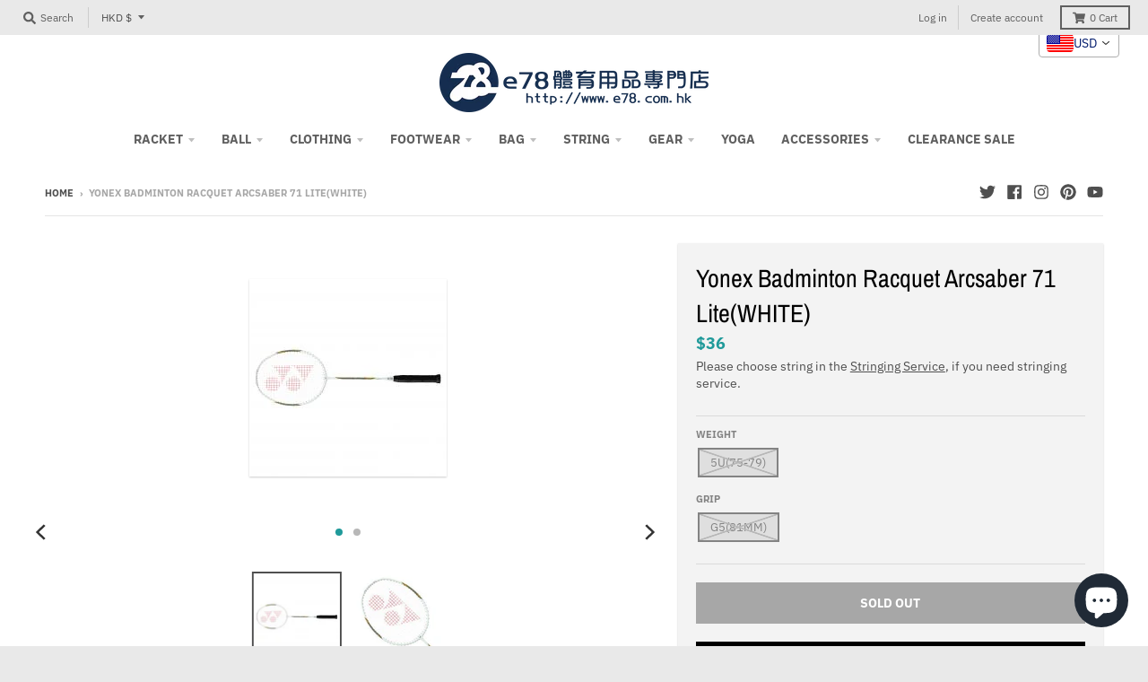

--- FILE ---
content_type: text/html; charset=UTF-8
request_url: https://webpush.shopiapps.in/v2/configuration
body_size: 1171
content:
{"status":true,"message":null,"code":200,"enable":true,"automation":{"welcome":false,"abandoned_browser":false,"abandoned_checkout":true,"price_drop":true,"back_in_stock":true,"order_paid":true,"order_fulfilled_track":true,"order_refund":false,"customer_winback":true,"ask_for_review":true,"cross_sell":true,"up_sell":true},"setting":{"currency":"HKD","currency_symbol":"$","timezone":"Asia\/Hong_Kong","logo":"front\/settings\/e78shop\/push-logo\/e78shop-1675891546.png","weekly_update":true},"email":{"logo":"front\/settings\/e78shop\/email-logo\/e78shop-1675891553.png","sender_name":"e78shop","sender_email":"e78shop@e78.us"},"sms":{"unsubscribe_status":true},"optIn":{"push":{"enable":true,"displayType":"custom","delay":5,"modal":{"heading":"Click 'subscribe' for latest updates and offers","subHeading":"We will notify you about new products and promotions","dismissBtn":{"heading":"Not Now"},"subscribeBtn":{"heading":"Subscribe"},"reOpen":12,"position":{"mobile":"top","desktop":"top-center"}},"widget":{"enable":false,"type":"flyout","flyout":{"message":{"after":"Thanks for subscribing. We will keep you posted.","before":"Get Updated with Latest Offers and Products."},"buttonText":"Subscribe","position":"bottom-left"},"sticky":{"message":{"after":"Thanks for subscribing","before":"Subscribe to notification"},"position":"right"}},"notification":{"display":true,"text":"Click on Allow button and Subscribe to the Latest and Trending News Alerts! We Promise not to spam."},"powerBy":false},"newsletter":{"enable":false,"displayType":"onload","layout":"1","background":"rgba(255, 255, 255, 0.7)","color":"rgba(0, 0, 0, 1)","delay":"10","reOpen":"12","image":"front\/settings\/e78shop\/widget-images\/e78shop.png","heading":"Join the Club","description":"Stay updated on our latest offers","note":"By submitting this form, you agree to receive marketing and promotional content.","footer":"No Thanks.","powerBy":false,"email":{"background":"rgba(255, 255, 255, 1)","color":"rgba(0, 0, 0, 1)","enable":true,"placeholder":"Email Address","required":true},"sms":{"background":"rgba(255, 255, 255, 1)","color":"rgba(0, 0, 0, 1)","enable":true,"placeholder":"Enter your mobile number","required":false,"country":"US"},"button":{"background":"rgba(0, 0, 0, 1)","color":"rgba(255, 255, 255, 1)","text":"Subscribe"}},"price_drop":{"popup":{"heading":{"text":"Price Drop Alert","background":"rgba(0, 161, 241, 1)","color":"rgba(0, 0, 0, 1)"},"button":{"text":"Let Me Know","afterSubscribe":"Subscribed","background":"rgba(0, 0, 0, 1)","color":"rgba(255, 255, 255, 1)"},"message":{"text":"Let me know when the price drops below [product_price]","color":"rgba(0, 0, 0, 1)"},"background":"rgba(255, 255, 255, 1)"},"widget":{"background":"rgba(0, 0, 0, 1)","color":"rgba(255, 255, 255, 1)","text":"Price Drop Alert"},"delay":"0","position":"right"},"back_in_stock":{"popup":{"heading":{"text":"Back in Stock Alert","background":"rgba(42, 235, 222, 1)","color":"rgba(0, 0, 0, 1)"},"button":{"text":"Let Me Know","afterSubscribe":"Thank you","background":"rgba(0, 0, 0, 1)","color":"rgba(255, 255, 255, 1)"},"message":{"text":"Let me know when [product_name] is back in stock","color":"rgba(0, 0, 0, 1)"},"background":"rgba(255, 255, 255, 1)"},"widget":{"background":"rgba(40, 92, 71, 1)","color":"rgba(255, 255, 255, 1)","text":"Back in Stock Alert"},"delay":"0","position":"right"}},"cross_sell":{"product_collections":"","products_from":"best-selling"},"up_sell":{"product_collections":"","products_from":"best-selling"},"ask_for_review":"product_url","order_paid":"all","is_excluded_audience":true,"user":"BDsB2HHW4lGyfmDE5N-iu-Gtvsxy4_k_mWu-e9FutBbu1qBIi4metcaZUIstPM4gbwcbXUsWVtcs-hw1bssBwNg","newsletter_subscribe":false}

--- FILE ---
content_type: text/javascript; charset=utf-8
request_url: https://e78.us/products/yonex-badminton-racquet-arcsaber-71-litewhite.js
body_size: 852
content:
{"id":8090674168030,"title":"Yonex Badminton Racquet Arcsaber 71 Lite(WHITE)","handle":"yonex-badminton-racquet-arcsaber-71-litewhite","description":"\u003cmeta charset=\"UTF-8\"\u003e\n\u003cdiv class=\"product\" data-goods_id=\"7258\" data-mce-fragment=\"1\" itemscope=\"\" itemtype=\"http:\/\/schema.org\/Product\"\u003e\n\u003cdiv class=\"tab_wrapper\" data-mce-fragment=\"1\"\u003e\n\u003csection class=\"goods_desc_wrapper tab active\" data-mce-fragment=\"1\"\u003e\n\u003cdiv class=\"inner\" data-mce-fragment=\"1\"\u003e\n\u003cdiv class=\"goods_desc content\" data-mce-fragment=\"1\"\u003e\n\u003cdiv class=\"model_notes sub\" data-mce-fragment=\"1\"\u003e\n\u003ctable class=\"model_notes_table\" data-mce-fragment=\"1\"\u003e\n\u003ctbody data-mce-fragment=\"1\"\u003e\n\u003ctr data-mce-fragment=\"1\"\u003e\n\u003ctd data-mce-fragment=\"1\"\u003e\u003c\/td\u003e\n\u003c\/tr\u003e\n\u003ctr data-mce-fragment=\"1\"\u003e\n\u003ctd data-mce-fragment=\"1\"\u003e\u003cb data-mce-fragment=\"1\"\u003estringing advice\u003c\/b\u003e\u003c\/td\u003e\n\u003ctd class=\"grey_content\" data-mce-fragment=\"1\"\u003e5U\/G5 20-30lbs \u003cbr data-mce-fragment=\"1\"\u003e\n\u003c\/td\u003e\n\u003c\/tr\u003e\n\u003c\/tbody\u003e\n\u003c\/table\u003e\n\u003c\/div\u003e\n\u003cdiv class=\"model_technology sub\" data-mce-fragment=\"1\"\u003e\n\u003cdiv class=\"title\" data-mce-fragment=\"1\"\u003eTechnology:\u003c\/div\u003e\n\u003cdiv class=\"details\" data-mce-fragment=\"1\"\u003eAero-Box Frame, Built-In T-Joint, Control Support Cap, Isometric\u003c\/div\u003e\n\u003c\/div\u003e\n\u003c\/div\u003e\n\u003c\/div\u003e\n\u003c\/section\u003e\n\u003csection class=\"review_wrapper tab\" data-mce-fragment=\"1\"\u003e\n\u003cdiv class=\"title\" data-mce-fragment=\"1\"\u003e\n\u003cdiv class=\"sub\" data-mce-fragment=\"1\"\u003e\n\u003cdiv class=\"rating_wrapper\" data-mce-fragment=\"1\"\u003e\n\u003cdiv class=\"rating read_only\" data-mce-fragment=\"1\" itemprop=\"aggregateRating\" itemscope=\"\" itemtype=\"http:\/\/schema.org\/AggregateRating\"\u003e\u003cbr data-mce-fragment=\"1\"\u003e\u003c\/div\u003e\n\u003c\/div\u003e\n\u003c\/div\u003e\n\u003c\/div\u003e\n\u003c\/section\u003e\n\u003csection class=\"technology_wrapper tab\" data-mce-fragment=\"1\"\u003e\u003c\/section\u003e\n\u003c\/div\u003e\n\u003c\/div\u003e\n\u003csection class=\"ads_space_wrapper owl-carousel_wrapper section-with-gutter\" data-mce-fragment=\"1\"\u003e\n\u003cdiv class=\"title-wrapper\" data-mce-fragment=\"1\"\u003e\n\u003cdiv class=\"title\" data-mce-fragment=\"1\"\u003e\u003c\/div\u003e\n\u003c\/div\u003e\n\u003c\/section\u003e","published_at":"2023-07-19T19:49:02+08:00","created_at":"2023-07-19T19:49:02+08:00","vendor":"YONEX","type":"YONEX Racket","tags":["Arcsaber 71 Lite(WHITE)","YONEX","Yonex Badminton Racquet","Yonex Badminton Racquet Arcsaber 71 Lite(WHITE)","YONEX Racket"],"price":28000,"price_min":28000,"price_max":28000,"available":false,"price_varies":false,"compare_at_price":null,"compare_at_price_min":0,"compare_at_price_max":0,"compare_at_price_varies":false,"variants":[{"id":44274353078494,"title":"5U(75-79) \/ G5(81mm)","option1":"5U(75-79)","option2":"G5(81mm)","option3":null,"sku":"ARC71-WHITE-5U5","requires_shipping":true,"taxable":true,"featured_image":{"id":39578618593502,"product_id":8090674168030,"position":1,"created_at":"2023-07-19T19:49:02+08:00","updated_at":"2023-07-19T19:49:05+08:00","alt":null,"width":220,"height":220,"src":"https:\/\/cdn.shopify.com\/s\/files\/1\/0086\/4101\/9967\/files\/ImageDrain-20230719T114541.904Z.jpg?v=1689767345","variant_ids":[44274353078494]},"available":false,"name":"Yonex Badminton Racquet Arcsaber 71 Lite(WHITE) - 5U(75-79) \/ G5(81mm)","public_title":"5U(75-79) \/ G5(81mm)","options":["5U(75-79)","G5(81mm)"],"price":28000,"weight":1100,"compare_at_price":null,"inventory_management":"shopify","barcode":"4550468076827","featured_media":{"alt":null,"id":32191473418462,"position":1,"preview_image":{"aspect_ratio":1.0,"height":220,"width":220,"src":"https:\/\/cdn.shopify.com\/s\/files\/1\/0086\/4101\/9967\/files\/ImageDrain-20230719T114541.904Z.jpg?v=1689767345"}},"requires_selling_plan":false,"selling_plan_allocations":[]}],"images":["\/\/cdn.shopify.com\/s\/files\/1\/0086\/4101\/9967\/files\/ImageDrain-20230719T114541.904Z.jpg?v=1689767345","\/\/cdn.shopify.com\/s\/files\/1\/0086\/4101\/9967\/files\/ImageDrain-20230719T114541.922Z.jpg?v=1689767345"],"featured_image":"\/\/cdn.shopify.com\/s\/files\/1\/0086\/4101\/9967\/files\/ImageDrain-20230719T114541.904Z.jpg?v=1689767345","options":[{"name":"Weight","position":1,"values":["5U(75-79)"]},{"name":"Grip","position":2,"values":["G5(81mm)"]}],"url":"\/products\/yonex-badminton-racquet-arcsaber-71-litewhite","media":[{"alt":null,"id":32191473418462,"position":1,"preview_image":{"aspect_ratio":1.0,"height":220,"width":220,"src":"https:\/\/cdn.shopify.com\/s\/files\/1\/0086\/4101\/9967\/files\/ImageDrain-20230719T114541.904Z.jpg?v=1689767345"},"aspect_ratio":1.0,"height":220,"media_type":"image","src":"https:\/\/cdn.shopify.com\/s\/files\/1\/0086\/4101\/9967\/files\/ImageDrain-20230719T114541.904Z.jpg?v=1689767345","width":220},{"alt":null,"id":32191473451230,"position":2,"preview_image":{"aspect_ratio":1.0,"height":250,"width":250,"src":"https:\/\/cdn.shopify.com\/s\/files\/1\/0086\/4101\/9967\/files\/ImageDrain-20230719T114541.922Z.jpg?v=1689767345"},"aspect_ratio":1.0,"height":250,"media_type":"image","src":"https:\/\/cdn.shopify.com\/s\/files\/1\/0086\/4101\/9967\/files\/ImageDrain-20230719T114541.922Z.jpg?v=1689767345","width":250}],"requires_selling_plan":false,"selling_plan_groups":[]}